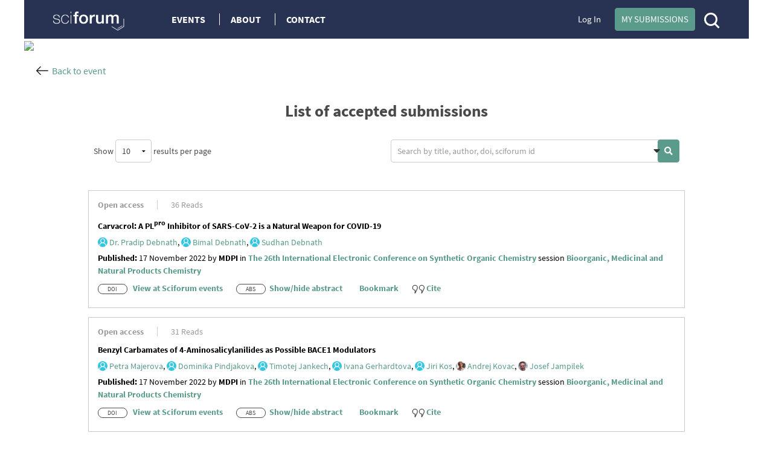

--- FILE ---
content_type: text/html; charset=UTF-8
request_url: https://sciforum.net/event/ecsoc-26/submissions/view/10
body_size: 21200
content:

<!DOCTYPE html>
<html lang="en">
    <head>
        <meta charset="UTF-8" />
        <meta http-equiv="X-UA-Compatible" content="IE=edge,chrome=1" />
        <meta content="width=device-width, initial-scale=1.0" name="viewport" />
        <meta content="sciforum" name="sso-service" />
        
        <title>Sciforum : Event management platform</title>
        <link rel="icon" type="image/png" href="/images/favicon.png?version=068a5dad314a179ae6537be5915a9567" />

        <!-- DNS pre-fetching static 3rd party domains used by Sciforum -->
        <link rel="dns-prefetch" href="//static.ads-twitter.com">
        <link rel="dns-prefetch" href="//t.co">
        <link rel="dns-prefetch" href="//www.facebook.com">
        <link rel="dns-prefetch" href="//www.google-analytics.com">
        <link rel="dns-prefetch" href="//www.googletagmanager.com">
        <link rel="dns-prefetch" href="//www.gstatic.com">
        <link rel="dns-prefetch" href="//www.recaptcha.net">

        
        
                    <link rel="stylesheet" href="/css/index.min.css?version=92f0ea35fd44d64615a1438c1fd23bd5" media="all" class="js-main-styles" />
            <link rel="stylesheet" href="/node_modules/@fortawesome/fontawesome-free/css/all.css?version=30bcab9c086559aad11d39876ecebcec" />
            <link rel="stylesheet" href="/vendor/tooltipster/dist/css/tooltipster.bundle.css?version=89b7a3572ce309dfed28bc61542ffdbd">
            <link rel="stylesheet" href="/vendor/tooltipster/dist/css/plugins/tooltipster/sideTip/themes/tooltipster-sideTip-shadow.min.css?version=963b1810e2903311c299866636e46062">
            <link rel="stylesheet" href="/vendor/jquery-filestyle-1.5.1/src/jquery-filestyle.min.css?version=f6e1bb8d54a498b7b090a896ed7ee89f">
            <link rel="stylesheet" href="/vendor/lightbox2/dist/css/lightbox.min.css?version=838852199f1fa47c065cb371dcc89ae9">
        
                    <script id="usercentrics-cmp" src="https://web.cmp.usercentrics.eu/ui/loader.js" data-ruleset-id="PbAnaGk92sB5Cc" async></script>

            <script>
                window.dataLayer = window.dataLayer || [];
                function gtag() { dataLayer.push(arguments); }
                gtag('consent', 'default', {
                    'ad_user_data': 'denied',
                    'ad_personalization': 'denied',
                    'ad_storage': 'denied',
                    'analytics_storage': 'denied',
                    'wait_for_update': 500,
                });
                dataLayer.push({'gtm.start': new Date().getTime(), 'event': 'gtm.js'});
            </script>
        
        <!-- Google Tag Manager -->
        <script type="text/plain" data-usercentrics="Google Tag Manager">(function(w,d,s,l,i){w[l]=w[l]||[];w[l].push({'gtm.start':
        new Date().getTime(),event:'gtm.js'});var f=d.getElementsByTagName(s)[0],
        j=d.createElement(s),dl=l!='dataLayer'?'&l='+l:'';j.async=true;j.src=
        'https://www.googletagmanager.com/gtm.js?id='+i+dl;f.parentNode.insertBefore(j,f);
        })(window,document,'script','dataLayer','GTM-5GNCJBV');</script>
        <!-- End Google Tag Manager -->

        <script type="text/javascript">
            var onloadCallback = function() {
                grecaptcha.render('google_captcha', {
                    'sitekey' : '6LfraaIUAAAAAA72JgR3t-bLqaXJecYrNSJnrhLC'
                });
            };
        </script>

        <!-- Facebook Pixel Code -->
        <script type="text/plain" data-usercentrics="Facebook Pixel">
            !function(f,b,e,v,n,t,s)
            {if(f.fbq)return;n=f.fbq=function(){n.callMethod?
            n.callMethod.apply(n,arguments):n.queue.push(arguments)};
            if(!f._fbq)f._fbq=n;n.push=n;n.loaded=!0;n.version='2.0';
            n.queue=[];t=b.createElement(e);t.async=!0;
            t.src=v;s=b.getElementsByTagName(e)[0];
            s.parentNode.insertBefore(t,s)}(window,document,'script',
            'https://connect.facebook.net/en_US/fbevents.js');
             fbq('init', '407372526996959');
            fbq('track', 'PageView');
        </script>
        <noscript>
            <img height="1" width="1" src="https://www.facebook.com/tr?id=407372526996959&ev=PageView&noscript=1"/>
        </noscript>
        <!-- End Facebook Pixel Code -->

        <!-- Twitter universal website tag code -->
        <script type="text/plain" data-usercentrics="Twitter Analytics">
            !function(e,t,n,s,u,a){e.twq||(s=e.twq=function(){s.exe?s.exe.apply(s,arguments):s.queue.push(arguments);
            },s.version='1.1',s.queue=[],u=t.createElement(n),u.async=!0,u.src='//static.ads-twitter.com/uwt.js',
            a=t.getElementsByTagName(n)[0],a.parentNode.insertBefore(u,a))}(window,document,'script');
            // Insert Twitter Pixel ID and Standard Event data below
            twq('init','o5g9s');
            twq('track','PageView');
        </script>
        <!-- End Twitter universal website tag code -->
    
                              <script>!function(e){var n="https://s.go-mpulse.net/boomerang/";if("True"=="True")e.BOOMR_config=e.BOOMR_config||{},e.BOOMR_config.PageParams=e.BOOMR_config.PageParams||{},e.BOOMR_config.PageParams.pci=!0,n="https://s2.go-mpulse.net/boomerang/";if(window.BOOMR_API_key="4L72H-QTQ7V-FHP5X-MJMVK-F9NML",function(){function e(){if(!o){var e=document.createElement("script");e.id="boomr-scr-as",e.src=window.BOOMR.url,e.async=!0,i.parentNode.appendChild(e),o=!0}}function t(e){o=!0;var n,t,a,r,d=document,O=window;if(window.BOOMR.snippetMethod=e?"if":"i",t=function(e,n){var t=d.createElement("script");t.id=n||"boomr-if-as",t.src=window.BOOMR.url,BOOMR_lstart=(new Date).getTime(),e=e||d.body,e.appendChild(t)},!window.addEventListener&&window.attachEvent&&navigator.userAgent.match(/MSIE [67]\./))return window.BOOMR.snippetMethod="s",void t(i.parentNode,"boomr-async");a=document.createElement("IFRAME"),a.src="about:blank",a.title="",a.role="presentation",a.loading="eager",r=(a.frameElement||a).style,r.width=0,r.height=0,r.border=0,r.display="none",i.parentNode.appendChild(a);try{O=a.contentWindow,d=O.document.open()}catch(_){n=document.domain,a.src="javascript:var d=document.open();d.domain='"+n+"';void(0);",O=a.contentWindow,d=O.document.open()}if(n)d._boomrl=function(){this.domain=n,t()},d.write("<bo"+"dy onload='document._boomrl();'>");else if(O._boomrl=function(){t()},O.addEventListener)O.addEventListener("load",O._boomrl,!1);else if(O.attachEvent)O.attachEvent("onload",O._boomrl);d.close()}function a(e){window.BOOMR_onload=e&&e.timeStamp||(new Date).getTime()}if(!window.BOOMR||!window.BOOMR.version&&!window.BOOMR.snippetExecuted){window.BOOMR=window.BOOMR||{},window.BOOMR.snippetStart=(new Date).getTime(),window.BOOMR.snippetExecuted=!0,window.BOOMR.snippetVersion=12,window.BOOMR.url=n+"4L72H-QTQ7V-FHP5X-MJMVK-F9NML";var i=document.currentScript||document.getElementsByTagName("script")[0],o=!1,r=document.createElement("link");if(r.relList&&"function"==typeof r.relList.supports&&r.relList.supports("preload")&&"as"in r)window.BOOMR.snippetMethod="p",r.href=window.BOOMR.url,r.rel="preload",r.as="script",r.addEventListener("load",e),r.addEventListener("error",function(){t(!0)}),setTimeout(function(){if(!o)t(!0)},3e3),BOOMR_lstart=(new Date).getTime(),i.parentNode.appendChild(r);else t(!1);if(window.addEventListener)window.addEventListener("load",a,!1);else if(window.attachEvent)window.attachEvent("onload",a)}}(),"".length>0)if(e&&"performance"in e&&e.performance&&"function"==typeof e.performance.setResourceTimingBufferSize)e.performance.setResourceTimingBufferSize();!function(){if(BOOMR=e.BOOMR||{},BOOMR.plugins=BOOMR.plugins||{},!BOOMR.plugins.AK){var n=""=="true"?1:0,t="",a="aobv5hyxfuxmk2ly24sq-f-b7b22edcf-clientnsv4-s.akamaihd.net",i="false"=="true"?2:1,o={"ak.v":"39","ak.cp":"1718095","ak.ai":parseInt("1111798",10),"ak.ol":"0","ak.cr":8,"ak.ipv":4,"ak.proto":"h2","ak.rid":"83cb34e4","ak.r":47370,"ak.a2":n,"ak.m":"dscb","ak.n":"essl","ak.bpcip":"3.131.94.0","ak.cport":44904,"ak.gh":"23.208.24.69","ak.quicv":"","ak.tlsv":"tls1.3","ak.0rtt":"","ak.0rtt.ed":"","ak.csrc":"-","ak.acc":"","ak.t":"1769527077","ak.ak":"hOBiQwZUYzCg5VSAfCLimQ==FO/pOWvXJZnWv1Iu+qwcfAyCoyTS/DOB+Q49p6Jl0pAktkwrLZDbogu6N+Tl0Cy3tTMXQKptUc5NeudULzW2HPsmGMxxIbwJnHwdeBgfgEVBdnZ5xeYxrZsVc32iSj/[base64]/67hW2hNAtmx90FbFmXcohMbP+sp5fUY5Scw9f5TQhgU+8uyB8uhaoywUKwQtPE4ljc=","ak.pv":"10","ak.dpoabenc":"","ak.tf":i};if(""!==t)o["ak.ruds"]=t;var r={i:!1,av:function(n){var t="http.initiator";if(n&&(!n[t]||"spa_hard"===n[t]))o["ak.feo"]=void 0!==e.aFeoApplied?1:0,BOOMR.addVar(o)},rv:function(){var e=["ak.bpcip","ak.cport","ak.cr","ak.csrc","ak.gh","ak.ipv","ak.m","ak.n","ak.ol","ak.proto","ak.quicv","ak.tlsv","ak.0rtt","ak.0rtt.ed","ak.r","ak.acc","ak.t","ak.tf"];BOOMR.removeVar(e)}};BOOMR.plugins.AK={akVars:o,akDNSPreFetchDomain:a,init:function(){if(!r.i){var e=BOOMR.subscribe;e("before_beacon",r.av,null,null),e("onbeacon",r.rv,null,null),r.i=!0}return this},is_complete:function(){return!0}}}}()}(window);</script></head>

    <body  data-userrole="anonymous">

        <!-- Google Tag Manager (noscript) -->
        <noscript><iframe src="https://www.googletagmanager.com/ns.html?id=GTM-5GNCJBV"
        height="0" width="0" style="display:none;visibility:hidden"></iframe></noscript>
        <!-- End Google Tag Manager (noscript) -->

        
    <div class="tooltip_templates">
        <div id="tooltip_login_first">
            <div style="font-size: 12px;">
                Please <a href="https://sciforum.net/login">login</a> first
            </div>
        </div>
    </div>

    <div id="main-wrapper">
        <noscript>
            <div id="no-javascript">
                You seem to have javascript disabled. Please note that many of the page functionalitities won't work as expected without javascript enabled.
            </div>
        </noscript>

        <div class="off-canvas-wrap" data-offcanvas>
            <div class="main-header inner-wrap">

                <nav class="tab-bar show-for-medium-down">
                    <div class="top-header row full-width">
                        <div class="medium-6 small-9 columns" style="line-height: 50px;">

                            <a title="Sciforum main page" class="left-off-canvas-toggle" href="#" style="margin-left: -20px; margin-top: -1px; position: absolute; font-size: 25px;">
                                <div class="show-for-medium-down"><i class="fa fa-bars"></i></div>
                            </a>

                            <a class="logo" href="https://sciforum.net/" style="padding-right: 0px;">
                                <img src="/images/logo_white.png?version=28e1a59d4e674701751ba58866c7b065" alt="Logo for Sciforum platform"/>
                            </a>
                        </div>

                        <div class="show-for-medium-up medium-6 columns text-right links2">
                                                            <a class="login" href="https://sciforum.net/login">Log In</a>
                            
                            <a class="button primary inline active header-submit" href="https://sciforum.net/dashboard/author/submissions">My Submissions</a>

                            <div style="display: inline-block;">
                                <a class="search" href="#">
                                    <span class="ico-mglass" data-path="/quick_search"></span>
                                </a>
                            </div>
                        </div>

                        <div class="show-for-small small-3 columns text-right links2">
                            <div style="display: inline-block;">
                                <a class="search" href="#">
                                    <span class="ico-mglass" data-path="/quick_search"></span>
                                </a>
                            </div>
                            <a title="Sciforum main page" class="show-for-small right-off-canvas-toggle" href="#" style="right: 25px; top: 7px; position: absolute;">
                                <div class="avatar">
                                    <img src="/images/icons/authorProfileIcon.svg?version=6e293cec7cd1217c3b46fb9841176c30" class="header-icons-image" alt="Profile avatar"/>

                                </div>
                            </a>
                        </div>
                    </div>
                </nav>

                <aside class="top-header left-off-canvas-menu show-for-medium-down">
                    <ul class="off-canvas-list">
                        
                                                                        
                        
                            <li>
                                <a href="https://sciforum.net/events" class="">Events</a>
                            </li>

                            <li>
                                <a href="#">About</a>
                                <ul>
                                    <li>
                                        <a href="https://sciforum.net/pages/about">ABOUT US</a>
                                    </li>
                                    <li>
                                        <a href="https://sciforum.net/pages/team">SCIFORUM TEAM</a>
                                    </li>
                                    <li>
                                        <a href="https://sciforum.net/pages/services">SERVICES</a>
                                    </li>
                                    <li>
                                        <a href="https://sciforum.net/pages/proceedings_journal">PROCEEDINGS JOURNALS</a>
                                    </li>
                                    <li>
                                        <a href="https://sciforum.net/pages/help">HELP</a>
                                    </li>
                                    <li>
                                        <a href="https://sciforum.net/pages/faq">FAQ</a>
                                    </li>
                                </ul>
                            </li>

                            <li class="divider"></li>

                            <li>
                                <a href="https://sciforum.net/pages/contact">CONTACT</a>
                            </li>

                            <li>
                                <a href="#" onclick="$('.off-canvas-wrap').foundation('offcanvas', 'toggle', 'move-right'); return false;">Close</a>
                            </li>

                                            </ul>
                </aside>

                <aside class="top-header right-off-canvas-menu show-for-small-down">
                    <ul class="off-canvas-list">

                                                
                        <li>
                            <a href="https://sciforum.net/dashboard/author/submissions">My Submissions</a>
                        </li>

                        <li class="divider"></li>

                                                    <li>
                                <a href="https://sciforum.net/login">Log In</a>
                            </li>
                        
                        <li class="divider"></li>

                        <li>
                            <a href="#" onclick="$('.off-canvas-wrap').foundation('offcanvas', 'toggle', 'move-left'); return false;">Close</a>
                        </li>

                    </ul>
                </aside>

                <section class="main-section">
                    <header class="main-header">
                        <div class="show-for-large-up">
                                                            
                                                                        
    <div class="top-header row">

        <div class="large-2 medium-3 small-12 text-left columns links">
            <a class="logo" href="https://sciforum.net/">
                <img src="/images/logo_white.png"/>
            </a>
        </div>

        <div class="large-5 medium-5 small-12 text-left columns links">
            <a href="https://sciforum.net/events" class="menu-item ">Events</a>

            <a data-options="align:bottom" data-dropdown="drop-about" class="menu-item tooltipster-tooltip-hover" data-tooltip-content="#tooltip_content_menu">About</a>

            <div class="tooltip_templates">
                <div id="tooltip_content_menu">
                <ul>
                    <li ><a href="https://sciforum.net/pages/about">ABOUT US</a></li>
                    <li class="divider"></li>
                    <li ><a href="https://sciforum.net/pages/team">SCIFORUM TEAM</a></li>
                    <li class="divider"></li>
                    <li ><a href="https://sciforum.net/pages/services">SERVICES</a></li>
                    <li class="divider"></li>
                    <li ><a href="https://sciforum.net/pages/proceedings_journal">PROCEEDINGS JOURNALS</a></li>
                    <li class="divider"></li>
                    <li ><a href="https://sciforum.net/pages/help">HELP</a></li>
                    <li class="divider"></li>
                    <li ><a href="https://sciforum.net/pages/faq">FAQ</a></li>
                </ul>
                </div>
            </div>

            <a href="https://sciforum.net/pages/contact" class="menu-item ">Contact</a>

        </div>

        <div class="large-4 medium-12 small-12 columns medium-text-right links2">
                            <a class="login" href="https://sciforum.net/login">Log In</a>
            
            <a class="button primary inline active header-submit" href="https://sciforum.net/dashboard/author/submissions">My Submissions</a>

            <div style="display: inline-block;">
                <a class="search" href="#">
                    <span class="ico-mglass" data-path="/quick_search"></span>
                </a>
            </div>

        </div>
    </div>

    

                                
                                                    </div> 

                                                        <div class="row bottom-header white-text">
                    </div>

                        
                                                    
                        
                        <div class="row" id="header-user-message">
                            


                                                                                        



                        </div>
                    </header>

                                        <div id="content" class="help-container">

                                                <div class="row background-color-div">
                            <div ></div>
                        </div>

                        <div class="background-content">
                            
    <div id="papers" class="row">

                    <div id="hero-image">
                <img src='/events_files/662/Banner ECSOC-26 hero.jpg?1769527078'>
            </div>
        
        <div id="back-to-event" class="large-12 medium-12 small-12 columns item-listing">
            <span><a href="https://sciforum.net/event/ecsoc-26"><div class="arrow-back"></div> &nbsp;Back to event</a></span>
        </div>

        <div class="columns large-12 content-middle">
            <h3 class="text-center"><strong>List of accepted submissions</strong></h3>
        </div>

        <div class="columns large-12 content-middle">
            &nbsp;
        </div>

        <form id="search-papers" method="get" action="https://sciforum.net/event/ecsoc-26/submissions/view">
                        <div class="medium-12 large-12 columns">
                <div class="row" data-equalizer>
                    <div class="small-1 columns left-menu-wrpaer">
                        &nbsp;
                    </div>
                    <div class="small-10 columns left-menu-wrpaer">
                        <div class="large-6 column end" id="showResults" data-equalizer-watch>
                            Show <select name="maxItemPerPage" id="maxItemPerPage" style="width: 60px">
                                    <option id="10" value="10">10</option>
                                    <option id="20" value="20">20</option>
                                    <option id="30" value="30">30</option>
                                    <option id="40" value="40">40</option>
                                    <option id="50" value="50">50</option>
                                </select> results per page
                        </div>
                        <div class="large-6 column end">
                            <div class="row">
                                <div class="search-area" style="display: contents; margin-top: 0px; padding-right: 0px">
                                    <input type="text" name="text" id="text" placeholder="Search by title, author, doi, sciforum id" class="filter-input" value="">
                                    <span class="postfix"><i class="fa fa-caret-down" aria-hidden="true"></i></span>
                                    <button class="button primary inline active" type="submit" name="search"><i class="fa fa-search" aria-hidden="true"></i></button>
                                </div>
                            </div>

                                                        <div id="extend-search-filter" class="row extend-search-filter extend-search-filter-hide">
                                <div class="small-70 small-offset-15 columns">
                                    <div id="find-papers-box" class="find-papers-box">
                                        <div class="find-papers">
                                            Find papers
                                        </div>
                                            <div class="row">
        <div class="small-3 columns">
            <label for="search_form[title]" class="left inline padding">in Title</label>
        </div>
        <div class="small-9 columns">
            <input name="search_form[title]" id="search_form[title]" type="text" value="" placeholder="" />
        </div>
    </div>

                                            <div class="row">
        <div class="small-3 columns">
            <label for="search_form[abstract]" class="left inline padding">in Abstract</label>
        </div>
        <div class="small-9 columns">
            <input name="search_form[abstract]" id="search_form[abstract]" type="text" value="" placeholder="" />
        </div>
    </div>

                                            <div class="row">
        <div class="small-3 columns">
            <label for="search_form[id_doi]" class="left inline padding">with DOI</label>
        </div>
        <div class="small-9 columns">
            <input name="search_form[id_doi]" id="search_form[id_doi]" type="text" value="" placeholder="" />
        </div>
    </div>

                                            <div class="row">
        <div class="small-3 columns">
            <label for="search_form[index_number]" class="left inline padding">with ID</label>
        </div>
        <div class="small-9 columns">
            <input name="search_form[index_number]" id="search_form[index_number]" type="text" value="" placeholder="" />
        </div>
    </div>

                                            <div class="row">
        <div class="small-3 columns">
            <label for="search_form[authors]" class="left inline padding">by Author</label>
        </div>
        <div class="small-9 columns">
            <input name="search_form[authors]" id="search_form[authors]" type="text" value="" placeholder="" />
        </div>
    </div>

                                            <div class="row">
        <div class="small-3 columns">
            <label for="search_form[publisher]" class="left inline padding">Published in</label>
        </div>
        <div class="small-9 columns">
            <input name="search_form[publisher]" id="search_form[publisher]" type="text" value="" placeholder="e.g., J. Pediatr. Metab." />
        </div>
    </div>


                                        <div class="row">
                                            <div class="small-3 columns">
                                                <button class="button primary inline active" type="submit" name="extend_search"><i class="fa fa-search" aria-hidden="true"></i></button>
                                            </div>
                                            <div class="small-9 columns text-position">
                                            </div>
                                        </div>
                                    </div>
                                </div>
                            </div>
                        </div>
                    </div>
                    <div class="small-1 columns"></div>
                </div>

                <div class="row">
                    <div class="small-85 small-offset-15 columns item-listing">
                                            </div>
                </div>

                <div class="row">
                    <div class="large-12 medium-12 small-12 columns item-listing">
                        <div class="row content-left">
                            <div class="small-1 columns left-menu-wrpaer">
                                &nbsp;
                            </div>

                            <div id="modalCite" class="reveal-modal medium" data-reveal aria-labelledby="modalCiteTitle" aria-hidden="true" role="dialog">
    <h3 id="modalCiteTitle">Cite as:</h3>
    <p class="modal-cite-content model-cite-content-append-">
                <span class="copy-container">
            <span class="copy-text model-cite-content-append" >
                          </span>
        </span>
    </p>
    <div class="right">
        <button class="close-cite-reveal button primary inline active">CANCEL</button>
        <button class="copy-and-close-reveal hide button primary inline active" data-copytext="copy-text">COPY CITATION DETAILS</button>
    </div>
</div>
                            <div class="small-10 columns ">
                                <div id="paperPresentations">
                                                                        <div class="papers-item-box row">
    <div class="top-line">
        <ul class="inline-list">
            <li>
                <span><strong>Open access</strong></span>
            </li>
            <li>
            <li style="border: 0px;">
                <span class="read-data">36  Reads</span>
            </li>
        </ul>
    </div>
    <div class="title increase_article_view" data-articleId="13679" data-doi="10.3390/ecsoc-26-13679">
        <strong>
            <a href="https://sciforum.net/paper/view/13679">Carvacrol: A PL<sup>pro</sup> Inhibitor of SARS-CoV-2 is a Natural Weapon for COVID-19</a>
        </strong>
    </div>
    <div class="authors">
                    <div class="sciprofiles-link" style="display: inline-block"><a class="sciprofiles-link__link" href="https://sciprofiles.com/profile/1293306" target="_blank" rel="noopener noreferrer"><img class="sciprofiles-link__image" src="/bundles/mdpisciprofileslink/img/unknown-user.png" style="width: auto; height: 16px; border-radius: 50%;"><span class="sciprofiles-link__name">Dr. Pradip Debnath</span></a></div>,
                    <div class="sciprofiles-link" style="display: inline-block"><a class="sciprofiles-link__link" href="https://sciprofiles.com/profile/author/WHVJMlRsbDQzeHU0MHNGTHo4b2ZxTzNVSUlSbjdWSjU5MzFQdDlnd09UZz0=" target="_blank" rel="noopener noreferrer"><img class="sciprofiles-link__image" src="/bundles/mdpisciprofileslink/img/unknown-user.png" style="width: auto; height: 16px; border-radius: 50%;"><span class="sciprofiles-link__name">Bimal Debnath</span></a></div>,
                    <div class="sciprofiles-link" style="display: inline-block"><a class="sciprofiles-link__link" href="https://sciprofiles.com/profile/author/dFZteGpmaExRQ29uRERhT2M2cWg0L0ZiRHUvRU0wRDIwRlBsWmpZbWE0Zz0=" target="_blank" rel="noopener noreferrer"><img class="sciprofiles-link__image" src="/bundles/mdpisciprofileslink/img/unknown-user.png" style="width: auto; height: 16px; border-radius: 50%;"><span class="sciprofiles-link__name">Sudhan Debnath</span></a></div>
            </div>
    <div class="published">
        <strong>Published:</strong>
17 November 2022

by <span><strong>MDPI</strong></span>
in <strong><a href="https://sciforum.net/event/ecsoc-26" target="_blank">The 26th International Electronic Conference on Synthetic Organic Chemistry</a></strong>
session <strong><a href="https://sciforum.net/event/ecsoc-26#sections" target="_blank">Bioorganic, Medicinal and Natural Products Chemistry</a></strong>

    </div>

    <div class="bottom-line">
        <ul class="inline-list">
                            <li>
                    <div class="rectangle">DOI</div>
                    
<a class="articleReadEvent  read_url " href="https://sciforum.net/paper/view/13679"
   target="_blank" data-type="read" data-identifier="13679" data-object="&quot;{\&quot;id\&quot;:\&quot;13679\&quot;,\&quot;identifier\&quot;:\&quot;13679\&quot;,\&quot;doi\&quot;:\&quot;10.3390\\\/ecsoc-26-13679\&quot;,\&quot;hash\&quot;:\&quot;16e87eda24393d4000464c3f7fd6693c\&quot;}&quot;" data-url="https://sciforum.net/elastic/hit">
    View at Sciforum events
    </a>

                </li>
            
            <li>
                <div class="rectangle">ABS</div><a class="show-hide-abstract">Show/hide abstract</a>
            </li>

            <li class="addToLib" id="article_scilit_library_13679">
                

<div id="article_paper_library">
            <a class="tooltipster-tooltip-up-hover" data-tooltip-content="" href="https://sciforum.net/login"
            >
            <i class="fa fa-bookmark-o space" aria-hidden="true"></i>Bookmark
        </a>
    </div>

            </li>

            <li>
                <a href="#" data-reveal-id="modalCite" class="modal-content-source"><img style="height: 15px; width: 21px;" src="/images/event-public/Cite.svg?version=24e3d13596981a5368d8eec78188b459"> Cite
                    <div style="display: none">Debnath, D.; Debnath, B.; Debnath, S. Carvacrol: A PLpro Inhibitor of SARS-CoV-2 is a Natural Weapon for COVID-19, in Proceedings of the 26th International Electronic Conference on Synthetic Organic Chemistry, 15&ndash;30 November 2022, MDPI: Basel, Switzerland, doi:10.3390/ecsoc-26-13679</div>
                </a>
            </li>
        </ul>
    </div>

    <div class="abstract abstract-hide">
        <p>The outbreak of SARS-CoV-2 creates the biggest crisis to <em>human health</em> and adversely affects the economic growth worldwide. Recently, several vaccines have been emerged by the manufacturers to combat COVID-19. Unfortunately, no therapeutic medication has yet been approved by FDA for the treatment of this disease. In this aspect, several research groups have paid attention to find out the potential SARS-CoV-2 protein inhibitors from the bio-molecules available in medicinal plants, spices, and vegetables. In this paper, we have performed the structure-based virtual screening (VS) of 120 compounds derived from <em>Nigella sativa</em> (NS) against M<sup>pro</sup>, PL<sup>pro </sup>and Spike<sup> </sup>proteins of SARS-CoV-2. Strong binding interactions of M<sup>pro </sup>occurred with hits NS-40, and NS-84 whereas hits NS-72D and NS-95D showed strong binding interaction with Spike protein. Interestingly, four promising hits namely NS-21, NS-40, carvacrol and menthol exhibited good binding interactions with both M<sup>pro</sup> and Spike proteins. It was observed that carvacrol, a monoterpenoid phenol exhibited several biological activities, has favourable binding affinity towards papain-like protease of SARS-CoV-2. This small molecule may be used as a natural weapon to combat the COVID-19.</p>
<p></p>
    </div>
</div>
    <div class="papers-item-box row">
    <div class="top-line">
        <ul class="inline-list">
            <li>
                <span><strong>Open access</strong></span>
            </li>
            <li>
            <li style="border: 0px;">
                <span class="read-data">31  Reads</span>
            </li>
        </ul>
    </div>
    <div class="title increase_article_view" data-articleId="13680" data-doi="10.3390/ecsoc-26-13680">
        <strong>
            <a href="https://sciforum.net/paper/view/13680">Benzyl Carbamates of 4-Aminosalicylanilides as Possible BACE1 Modulators</a>
        </strong>
    </div>
    <div class="authors">
                    <div class="sciprofiles-link" style="display: inline-block"><a class="sciprofiles-link__link" href="https://sciprofiles.com/profile/3513940" target="_blank" rel="noopener noreferrer"><img class="sciprofiles-link__image" src="/bundles/mdpisciprofileslink/img/unknown-user.png" style="width: auto; height: 16px; border-radius: 50%;"><span class="sciprofiles-link__name">Petra Majerova</span></a></div>,
                    <div class="sciprofiles-link" style="display: inline-block"><a class="sciprofiles-link__link" href="https://sciprofiles.com/profile/1538992" target="_blank" rel="noopener noreferrer"><img class="sciprofiles-link__image" src="/bundles/mdpisciprofileslink/img/unknown-user.png" style="width: auto; height: 16px; border-radius: 50%;"><span class="sciprofiles-link__name">Dominika Pindjakova</span></a></div>,
                    <div class="sciprofiles-link" style="display: inline-block"><a class="sciprofiles-link__link" href="https://sciprofiles.com/profile/1555231" target="_blank" rel="noopener noreferrer"><img class="sciprofiles-link__image" src="/bundles/mdpisciprofileslink/img/unknown-user.png" style="width: auto; height: 16px; border-radius: 50%;"><span class="sciprofiles-link__name">Timotej Jankech</span></a></div>,
                    <div class="sciprofiles-link" style="display: inline-block"><a class="sciprofiles-link__link" href="https://sciprofiles.com/profile/2475067" target="_blank" rel="noopener noreferrer"><img class="sciprofiles-link__image" src="/bundles/mdpisciprofileslink/img/unknown-user.png" style="width: auto; height: 16px; border-radius: 50%;"><span class="sciprofiles-link__name">Ivana Gerhardtova</span></a></div>,
                    <div class="sciprofiles-link" style="display: inline-block"><a class="sciprofiles-link__link" href="https://sciprofiles.com/profile/938597" target="_blank" rel="noopener noreferrer"><img class="sciprofiles-link__image" src="/bundles/mdpisciprofileslink/img/unknown-user.png" style="width: auto; height: 16px; border-radius: 50%;"><span class="sciprofiles-link__name">Jiri Kos</span></a></div>,
                    <div class="sciprofiles-link" style="display: inline-block"><a class="sciprofiles-link__link" href="https://sciprofiles.com/profile/594935" target="_blank" rel="noopener noreferrer"><img class="sciprofiles-link__image" src="/profiles/594935/thumb/Andrej_Kovac.png" style="width: auto; height: 16px; border-radius: 50%;"><span class="sciprofiles-link__name">Andrej Kovac</span></a></div>,
                    <div class="sciprofiles-link" style="display: inline-block"><a class="sciprofiles-link__link" href="https://sciprofiles.com/profile/5004" target="_blank" rel="noopener noreferrer"><img class="sciprofiles-link__image" src="/profiles/5004/thumb/Josef_Jampilek.png" style="width: auto; height: 16px; border-radius: 50%;"><span class="sciprofiles-link__name">Josef Jampilek</span></a></div>
            </div>
    <div class="published">
        <strong>Published:</strong>
17 November 2022

by <span><strong>MDPI</strong></span>
in <strong><a href="https://sciforum.net/event/ecsoc-26" target="_blank">The 26th International Electronic Conference on Synthetic Organic Chemistry</a></strong>
session <strong><a href="https://sciforum.net/event/ecsoc-26#sections" target="_blank">Bioorganic, Medicinal and Natural Products Chemistry</a></strong>

    </div>

    <div class="bottom-line">
        <ul class="inline-list">
                            <li>
                    <div class="rectangle">DOI</div>
                    
<a class="articleReadEvent  read_url " href="https://sciforum.net/paper/view/13680"
   target="_blank" data-type="read" data-identifier="13680" data-object="&quot;{\&quot;id\&quot;:\&quot;13680\&quot;,\&quot;identifier\&quot;:\&quot;13680\&quot;,\&quot;doi\&quot;:\&quot;10.3390\\\/ecsoc-26-13680\&quot;,\&quot;hash\&quot;:\&quot;9b7e7c7730909826cdad9bb09c78a1f3\&quot;}&quot;" data-url="https://sciforum.net/elastic/hit">
    View at Sciforum events
    </a>

                </li>
            
            <li>
                <div class="rectangle">ABS</div><a class="show-hide-abstract">Show/hide abstract</a>
            </li>

            <li class="addToLib" id="article_scilit_library_13680">
                

<div id="article_paper_library">
            <a class="tooltipster-tooltip-up-hover" data-tooltip-content="" href="https://sciforum.net/login"
            >
            <i class="fa fa-bookmark-o space" aria-hidden="true"></i>Bookmark
        </a>
    </div>

            </li>

            <li>
                <a href="#" data-reveal-id="modalCite" class="modal-content-source"><img style="height: 15px; width: 21px;" src="/images/event-public/Cite.svg?version=24e3d13596981a5368d8eec78188b459"> Cite
                    <div style="display: none">Majerova, P.; Pindjakova, D.; Jankech, T.; Gerhardtova, I.; Kos, J.; Kovac, A.; Jampilek, J. Benzyl Carbamates of 4-Aminosalicylanilides as Possible BACE1 Modulators, in Proceedings of the 26th International Electronic Conference on Synthetic Organic Chemistry, 15&ndash;30 November 2022, MDPI: Basel, Switzerland, doi:10.3390/ecsoc-26-13680</div>
                </a>
            </li>
        </ul>
    </div>

    <div class="abstract abstract-hide">
        <p>Recently, a series of fifty 4-{[(benzyloxy)carbonyl]amino}-2-hydroxybenzoic acid amides designed as potential acetyl- and butyrylcholinesterase (AChE/BChE) inhibitors have been described as potential drugs to alleviate the symptoms of Alzheimer's disease (AD). Some of these compounds have shown promise for inhibiting either AChE or BChE. Since these compounds are structurally similar to agents inhibiting beta-site amyloid precursor protein cleaving enzyme 1 (BACE1), the aim of the contribution was to verify how our compounds are able to affect this enzyme, which, when inhibited, blocks the formation of beta-amyloid, but whose inhibition is associated with significant negative effects in humans. At a concentration of 10 &micro;M, only benzyl {4-[(4-fluorophenyl)carbamoyl]-3-hydroxyphenyl}carbamate was found to show approximately 30% inhibition of BACE activity.</p>
    </div>
</div>
    <div class="papers-item-box row">
    <div class="top-line">
        <ul class="inline-list">
            <li>
                <span><strong>Open access</strong></span>
            </li>
            <li>
            <li style="border: 0px;">
                <span class="read-data">37  Reads</span>
            </li>
        </ul>
    </div>
    <div class="title increase_article_view" data-articleId="13681" >
        <strong>
            <a href="https://sciforum.net/paper/view/13681">The Novel Chitosan-Based Pd Catalytic Systems for the Heck Cross-Coupling Reaction</a>
        </strong>
    </div>
    <div class="authors">
                    <div class="sciprofiles-link" style="display: inline-block"><a class="sciprofiles-link__link" href="https://sciprofiles.com/profile/2478891" target="_blank" rel="noopener noreferrer"><img class="sciprofiles-link__image" src="/bundles/mdpisciprofileslink/img/unknown-user.png" style="width: auto; height: 16px; border-radius: 50%;"><span class="sciprofiles-link__name">Mohammad Dohendou</span></a></div>,
                    <div class="sciprofiles-link" style="display: inline-block"><a class="sciprofiles-link__link" href="https://sciprofiles.com/profile/2652437" target="_blank" rel="noopener noreferrer"><img class="sciprofiles-link__image" src="/bundles/mdpisciprofileslink/img/unknown-user.png" style="width: auto; height: 16px; border-radius: 50%;"><span class="sciprofiles-link__name">Mohammad Dekamin</span></a></div>,
                    <div class="sciprofiles-link" style="display: inline-block"><span class="sciprofiles-link__name">Danial Namaki</span></div>
            </div>
    <div class="published">
        <strong>Published:</strong>
17 November 2022

by <span><strong>MDPI</strong></span>
in <strong><a href="https://sciforum.net/event/ecsoc-26" target="_blank">The 26th International Electronic Conference on Synthetic Organic Chemistry</a></strong>
session <strong><a href="https://sciforum.net/event/ecsoc-26#sections" target="_blank">Bioorganic, Medicinal and Natural Products Chemistry</a></strong>

    </div>

    <div class="bottom-line">
        <ul class="inline-list">
                            <li>
                    <div class="rectangle">DOI</div>
                    
<a class="articleReadEvent  read_url " href="https://sciforum.net/paper/view/13681"
   target="_blank" data-type="read" data-identifier="13681" data-object="&quot;{\&quot;id\&quot;:\&quot;13681\&quot;,\&quot;identifier\&quot;:\&quot;13681\&quot;,\&quot;doi\&quot;:\&quot;10.3390\\\/ecsoc-26-13681\&quot;,\&quot;hash\&quot;:\&quot;81775a244704757141cd97381c433c61\&quot;}&quot;" data-url="https://sciforum.net/elastic/hit">
    View at Sciforum events
    </a>

                </li>
            
            <li>
                <div class="rectangle">ABS</div><a class="show-hide-abstract">Show/hide abstract</a>
            </li>

            <li class="addToLib" id="article_scilit_library_13681">
                

<div id="article_paper_library">
            <a class="tooltipster-tooltip-up-hover" data-tooltip-content="" href="https://sciforum.net/login"
            >
            <i class="fa fa-bookmark-o space" aria-hidden="true"></i>Bookmark
        </a>
    </div>

            </li>

            <li>
                <a href="#" data-reveal-id="modalCite" class="modal-content-source"><img style="height: 15px; width: 21px;" src="/images/event-public/Cite.svg?version=24e3d13596981a5368d8eec78188b459"> Cite
                    <div style="display: none">Dohendou, M.; Dekamin, M.G.; Namaki, D. The Novel Chitosan-Based Pd Catalytic Systems for the Heck Cross-Coupling Reaction, in Proceedings of the 26th International Electronic Conference on Synthetic Organic Chemistry, 15&ndash;30 November 2022, MDPI: Basel, Switzerland, doi:10.3390/ecsoc-26-13681</div>
                </a>
            </li>
        </ul>
    </div>

    <div class="abstract abstract-hide">
        <p></p>
<p>In this survey, novel Pd catalysts supported on Chitosan and EDTA were prepared for the first time and their structures were appropriately demonstrated by various analytical and identification techniques including FT-IR, EDX, XRD, SEM, TEM, TGA, DRS and BET. The Catalysts were successfully employed in the Heck Cross-Coupling Reactions (HCR) with good to excellent yields. Different aryl halides carrying Br, Iodine and Cl were used in the HCR with different acrylates to synthesis cinnamic acid and its valuable ester derivatives. The catalysts show a variety of advantages such as excellent thermal stability, easy recovery by simple filtration, more than five cycles of reusability with no significant decrease in their efficacy, biodegradability, biocompatibility and brilliant result in the HCR with low loaded Pd on the substrate.</p>
    </div>
</div>
    <div class="papers-item-box row">
    <div class="top-line">
        <ul class="inline-list">
            <li>
                <span><strong>Open access</strong></span>
            </li>
            <li>
            <li style="border: 0px;">
                <span class="read-data">15  Reads</span>
            </li>
        </ul>
    </div>
    <div class="title increase_article_view" data-articleId="13682" >
        <strong>
            <a href="https://sciforum.net/paper/view/13682">POLYPEPTIDES FROM THE COCOON OF BOMBYX MORI AND THEIR BIOLOGICAL ACTIVITY</a>
        </strong>
    </div>
    <div class="authors">
                    <div class="sciprofiles-link" style="display: inline-block"><a class="sciprofiles-link__link" href="https://sciprofiles.com/profile/2479132" target="_blank" rel="noopener noreferrer"><img class="sciprofiles-link__image" src="/bundles/mdpisciprofileslink/img/unknown-user.png" style="width: auto; height: 16px; border-radius: 50%;"><span class="sciprofiles-link__name">ORIF NAMOZOV</span></a></div>,
                    <div class="sciprofiles-link" style="display: inline-block"><a class="sciprofiles-link__link" href="https://sciprofiles.com/profile/2652462" target="_blank" rel="noopener noreferrer"><img class="sciprofiles-link__image" src="/bundles/mdpisciprofileslink/img/unknown-user.png" style="width: auto; height: 16px; border-radius: 50%;"><span class="sciprofiles-link__name">Makhmud Karimov</span></a></div>
            </div>
    <div class="published">
        <strong>Published:</strong>
17 November 2022

by <span><strong>MDPI</strong></span>
in <strong><a href="https://sciforum.net/event/ecsoc-26" target="_blank">The 26th International Electronic Conference on Synthetic Organic Chemistry</a></strong>
session <strong><a href="https://sciforum.net/event/ecsoc-26#sections" target="_blank">General Organic Synthesis</a></strong>

    </div>

    <div class="bottom-line">
        <ul class="inline-list">
                            <li>
                    <div class="rectangle">DOI</div>
                    
<a class="articleReadEvent  read_url " href="https://sciforum.net/paper/view/13682"
   target="_blank" data-type="read" data-identifier="13682" data-object="&quot;{\&quot;id\&quot;:\&quot;13682\&quot;,\&quot;identifier\&quot;:\&quot;13682\&quot;,\&quot;doi\&quot;:\&quot;10.3390\\\/ecsoc-26-13682\&quot;,\&quot;hash\&quot;:\&quot;ae0bfc84f5968ed06509ab44a06a8eae\&quot;}&quot;" data-url="https://sciforum.net/elastic/hit">
    View at Sciforum events
    </a>

                </li>
            
            <li>
                <div class="rectangle">ABS</div><a class="show-hide-abstract">Show/hide abstract</a>
            </li>

            <li class="addToLib" id="article_scilit_library_13682">
                

<div id="article_paper_library">
            <a class="tooltipster-tooltip-up-hover" data-tooltip-content="" href="https://sciforum.net/login"
            >
            <i class="fa fa-bookmark-o space" aria-hidden="true"></i>Bookmark
        </a>
    </div>

            </li>

            <li>
                <a href="#" data-reveal-id="modalCite" class="modal-content-source"><img style="height: 15px; width: 21px;" src="/images/event-public/Cite.svg?version=24e3d13596981a5368d8eec78188b459"> Cite
                    <div style="display: none">NAMOZOV, O.; Karimov, M.M. POLYPEPTIDES FROM THE COCOON OF BOMBYX MORI AND THEIR BIOLOGICAL ACTIVITY, in Proceedings of the 26th International Electronic Conference on Synthetic Organic Chemistry, 15&ndash;30 November 2022, MDPI: Basel, Switzerland, doi:10.3390/ecsoc-26-13682</div>
                </a>
            </li>
        </ul>
    </div>

    <div class="abstract abstract-hide">
        <p>Polypeptides have been obtained for use as carriers in polymer dosage forms containing macro- and microelements. It has been established that the optimal conditions for obtaining water-soluble polypeptides with an average molecular weight of 70,000-75,000 kDa with a maximum yield by hydrolysis of the silkworm cocoon (Bombyx mori) with caustic alkali solutions (NaOH, KOH) are: the concentration of the alkali solution is 0.250 N, the temperature of the system is 373 K, the reaction time is 80 minutes. Research has determined that the resulting polypeptides do not have a negative impact on the health of animals, do not cause local irritant effects on the skin and mucous membranes of the eyes, and do not have a cumulative property.</p>
    </div>
</div>
    <div class="papers-item-box row">
    <div class="top-line">
        <ul class="inline-list">
            <li>
                <span><strong>Open access</strong></span>
            </li>
            <li>
            <li style="border: 0px;">
                <span class="read-data">57  Reads</span>
            </li>
        </ul>
    </div>
    <div class="title increase_article_view" data-articleId="13683" >
        <strong>
            <a href="https://sciforum.net/paper/view/13683">Synthesis and antimicrobial studies of N-hydroxy-2-(9-oxoacridin-10(9H)-yl)acetamide derivatives.</a>
        </strong>
    </div>
    <div class="authors">
                    <div class="sciprofiles-link" style="display: inline-block"><a class="sciprofiles-link__link" href="https://sciprofiles.com/profile/2466519" target="_blank" rel="noopener noreferrer"><img class="sciprofiles-link__image" src="/bundles/mdpisciprofileslink/img/unknown-user.png" style="width: auto; height: 16px; border-radius: 50%;"><span class="sciprofiles-link__name">Vasily Melnichenko</span></a></div>,
                    <div class="sciprofiles-link" style="display: inline-block"><span class="sciprofiles-link__name">Tatyana Kudryavtseva</span></div>,
                    <div class="sciprofiles-link" style="display: inline-block"><span class="sciprofiles-link__name">Anastasya Vanina</span></div>,
                    <div class="sciprofiles-link" style="display: inline-block"><span class="sciprofiles-link__name">Alexey Lamanov</span></div>,
                    <div class="sciprofiles-link" style="display: inline-block"><a class="sciprofiles-link__link" href="https://sciprofiles.com/profile/2627200" target="_blank" rel="noopener noreferrer"><img class="sciprofiles-link__image" src="/bundles/mdpisciprofileslink/img/unknown-user.png" style="width: auto; height: 16px; border-radius: 50%;"><span class="sciprofiles-link__name">Lyudmila Klimova</span></a></div>
            </div>
    <div class="published">
        <strong>Published:</strong>
17 November 2022

by <span><strong>MDPI</strong></span>
in <strong><a href="https://sciforum.net/event/ecsoc-26" target="_blank">The 26th International Electronic Conference on Synthetic Organic Chemistry</a></strong>
session <strong><a href="https://sciforum.net/event/ecsoc-26#sections" target="_blank">General Organic Synthesis</a></strong>

    </div>

    <div class="bottom-line">
        <ul class="inline-list">
                            <li>
                    <div class="rectangle">DOI</div>
                    
<a class="articleReadEvent  read_url " href="https://sciforum.net/paper/view/13683"
   target="_blank" data-type="read" data-identifier="13683" data-object="&quot;{\&quot;id\&quot;:\&quot;13683\&quot;,\&quot;identifier\&quot;:\&quot;13683\&quot;,\&quot;doi\&quot;:\&quot;10.3390\\\/ecsoc-26-13683\&quot;,\&quot;hash\&quot;:\&quot;6887b25eca53e1a42b44af97991504ec\&quot;}&quot;" data-url="https://sciforum.net/elastic/hit">
    View at Sciforum events
    </a>

                </li>
            
            <li>
                <div class="rectangle">ABS</div><a class="show-hide-abstract">Show/hide abstract</a>
            </li>

            <li class="addToLib" id="article_scilit_library_13683">
                

<div id="article_paper_library">
            <a class="tooltipster-tooltip-up-hover" data-tooltip-content="" href="https://sciforum.net/login"
            >
            <i class="fa fa-bookmark-o space" aria-hidden="true"></i>Bookmark
        </a>
    </div>

            </li>

            <li>
                <a href="#" data-reveal-id="modalCite" class="modal-content-source"><img style="height: 15px; width: 21px;" src="/images/event-public/Cite.svg?version=24e3d13596981a5368d8eec78188b459"> Cite
                    <div style="display: none">Melnichenko, V.E.; Kudryavtseva, T.N.; Vanina, A.S.; Lamanov, A.Y.; Klimova, L.G. Synthesis and antimicrobial studies of N-hydroxy-2-(9-oxoacridin-10(9H)-yl)acetamide derivatives., in Proceedings of the 26th International Electronic Conference on Synthetic Organic Chemistry, 15&ndash;30 November 2022, MDPI: Basel, Switzerland, doi:10.3390/ecsoc-26-13683</div>
                </a>
            </li>
        </ul>
    </div>

    <div class="abstract abstract-hide">
        <p>In this paper we reported the synthesis of new hydroxamic acids, containing heteroaromatic fragment of acridine-9(10H)-one. These compounds were prepared by interaction of corresponding carboxylic acid with hydroxylamine hydrochloride in the presence of CDI in DMF solution. The structure of obtained compounds was confirmed by IR, Mass-spectrometry, 1 H and 13 C NMR analyzed methods. Obtained compounds were screened for their in vitro antimicrobial activity against five bacterial and one fungal pathogens. Some synthesized compounds showed high efficiency against gram-positive strain Bacillus subtilis and gram-negative strain Proteus vulgaris.</p>
    </div>
</div>
    <div class="papers-item-box row">
    <div class="top-line">
        <ul class="inline-list">
            <li>
                <span><strong>Open access</strong></span>
            </li>
            <li>
            <li style="border: 0px;">
                <span class="read-data">91  Reads</span>
            </li>
        </ul>
    </div>
    <div class="title increase_article_view" data-articleId="13684" data-doi="10.3390/ecsoc-26-13684">
        <strong>
            <a href="https://sciforum.net/paper/view/13684">Synthesis and evaluation of biological activities of Schiff base derivatives of 4-aminoantipyrine and cinnamaldehydes</a>
        </strong>
    </div>
    <div class="authors">
                    <div class="sciprofiles-link" style="display: inline-block"><a class="sciprofiles-link__link" href="https://sciprofiles.com/profile/1797338" target="_blank" rel="noopener noreferrer"><img class="sciprofiles-link__image" src="/bundles/mdpisciprofileslink/img/unknown-user.png" style="width: auto; height: 16px; border-radius: 50%;"><span class="sciprofiles-link__name">Esteban Aguilar-Llanos</span></a></div>,
                    <div class="sciprofiles-link" style="display: inline-block"><a class="sciprofiles-link__link" href="https://sciprofiles.com/profile/2296838" target="_blank" rel="noopener noreferrer"><img class="sciprofiles-link__image" src="/profiles/2296838/thumb/Saskya_Carrera.jpg" style="width: auto; height: 16px; border-radius: 50%;"><span class="sciprofiles-link__name">Saskya Carrera-Pacheco</span></a></div>,
                    <div class="sciprofiles-link" style="display: inline-block"><a class="sciprofiles-link__link" href="https://sciprofiles.com/profile/1528202" target="_blank" rel="noopener noreferrer"><img class="sciprofiles-link__image" src="/bundles/mdpisciprofileslink/img/unknown-user.png" style="width: auto; height: 16px; border-radius: 50%;"><span class="sciprofiles-link__name">Rebeca González-Pastor</span></a></div>,
                    <div class="sciprofiles-link" style="display: inline-block"><a class="sciprofiles-link__link" href="https://sciprofiles.com/profile/2688138" target="_blank" rel="noopener noreferrer"><img class="sciprofiles-link__image" src="/profiles/2688138/thumb/Johana_Janina_Zuñiga_Miranda.jpg" style="width: auto; height: 16px; border-radius: 50%;"><span class="sciprofiles-link__name">Johana Zuñiga-Miranda</span></a></div>,
                    <div class="sciprofiles-link" style="display: inline-block"><a class="sciprofiles-link__link" href="https://sciprofiles.com/profile/2713456" target="_blank" rel="noopener noreferrer"><img class="sciprofiles-link__image" src="/bundles/mdpisciprofileslink/img/unknown-user.png" style="width: auto; height: 16px; border-radius: 50%;"><span class="sciprofiles-link__name">Cristina Rodríguez-Pólit</span></a></div>,
                    <div class="sciprofiles-link" style="display: inline-block"><a class="sciprofiles-link__link" href="https://sciprofiles.com/profile/1208507" target="_blank" rel="noopener noreferrer"><img class="sciprofiles-link__image" src="/profiles/1208507/thumb/Juan_Carlos_Romero-Benavides.png" style="width: auto; height: 16px; border-radius: 50%;"><span class="sciprofiles-link__name">Juan Romero-Benavides</span></a></div>,
                    <div class="sciprofiles-link" style="display: inline-block"><a class="sciprofiles-link__link" href="https://sciprofiles.com/profile/677871" target="_blank" rel="noopener noreferrer"><img class="sciprofiles-link__image" src="/bundles/mdpisciprofileslink/img/unknown-user.png" style="width: auto; height: 16px; border-radius: 50%;"><span class="sciprofiles-link__name">Jorge Heredia-Moya</span></a></div>
            </div>
    <div class="published">
        <strong>Published:</strong>
17 November 2022

by <span><strong>MDPI</strong></span>
in <strong><a href="https://sciforum.net/event/ecsoc-26" target="_blank">The 26th International Electronic Conference on Synthetic Organic Chemistry</a></strong>
session <strong><a href="https://sciforum.net/event/ecsoc-26#sections" target="_blank">Bioorganic, Medicinal and Natural Products Chemistry</a></strong>

    </div>

    <div class="bottom-line">
        <ul class="inline-list">
                            <li>
                    <div class="rectangle">DOI</div>
                    
<a class="articleReadEvent  read_url " href="https://sciforum.net/paper/view/13684"
   target="_blank" data-type="read" data-identifier="13684" data-object="&quot;{\&quot;id\&quot;:\&quot;13684\&quot;,\&quot;identifier\&quot;:\&quot;13684\&quot;,\&quot;doi\&quot;:\&quot;10.3390\\\/ecsoc-26-13684\&quot;,\&quot;hash\&quot;:\&quot;23248123c5291223b662bb0d0401a37f\&quot;}&quot;" data-url="https://sciforum.net/elastic/hit">
    View at Sciforum events
    </a>

                </li>
            
            <li>
                <div class="rectangle">ABS</div><a class="show-hide-abstract">Show/hide abstract</a>
            </li>

            <li class="addToLib" id="article_scilit_library_13684">
                

<div id="article_paper_library">
            <a class="tooltipster-tooltip-up-hover" data-tooltip-content="" href="https://sciforum.net/login"
            >
            <i class="fa fa-bookmark-o space" aria-hidden="true"></i>Bookmark
        </a>
    </div>

            </li>

            <li>
                <a href="#" data-reveal-id="modalCite" class="modal-content-source"><img style="height: 15px; width: 21px;" src="/images/event-public/Cite.svg?version=24e3d13596981a5368d8eec78188b459"> Cite
                    <div style="display: none">Aguilar-Llanos, E.; Carrera-Pacheco, S.E.; González-Pastor, R.; Zuñiga-Miranda, J.J.; Rodríguez-Pólit, C.; Romero-Benavides, J.C.; Heredia-Moya, J. Synthesis and evaluation of biological activities of Schiff base derivatives of 4-aminoantipyrine and cinnamaldehydes, in Proceedings of the 26th International Electronic Conference on Synthetic Organic Chemistry, 15&ndash;30 November 2022, MDPI: Basel, Switzerland, doi:10.3390/ecsoc-26-13684</div>
                </a>
            </li>
        </ul>
    </div>

    <div class="abstract abstract-hide">
        <p>Schiff bases have been important compounds ever since their discovery and are both found in nature and synthesized in the laboratory. They participate in a variety of synthetic processes and possess desirable biological activity, including antibacterial, anti-inflammatory, antioxidant, and anticancer activity, among others. In this study, eight Schiff bases derived from the reaction of 4-aminoantipyrine with various cinnamaldehydes have been synthesized and characterized. All derivatives were tested <em>in vitro</em> on several human carcinoma cell lines to determine their antitumor activity and against different bacteria strains of clinical and food industry importance to evaluate their antibacterial activity. Various of the Schiff bases evaluated inhibited tumor cell growth in a dose-dependent manner. The compound that exhibited the most activity against all cell lines had IC<sub>50</sub> values of less than 18 &mu;M, and the compound with the best therapeutic index presented IC<sub>50</sub> values between 24 &ndash; 48 &mu;M. On the other hand, during the evaluation of the antibacterial activity, only two Schiff base derivatives showed interesting antibacterial effects, with MIC values ranging from 250 &ndash; 15.6 &mu;M. These two Schiff bases derivatives mainly exhibited a bacteriostatic effect against most of the studied bacterial strains. It is interesting to note that the same Schiff base presents the best activity in both biological evaluations.</p>
    </div>
</div>
    <div class="papers-item-box row">
    <div class="top-line">
        <ul class="inline-list">
            <li>
                <span><strong>Open access</strong></span>
            </li>
            <li>
            <li style="border: 0px;">
                <span class="read-data">31  Reads</span>
            </li>
        </ul>
    </div>
    <div class="title increase_article_view" data-articleId="13685" data-doi="10.3390/ecsoc-26-13685">
        <strong>
            <a href="https://sciforum.net/paper/view/13685"><span>Potential fluorescent ligands for Zn-containing bacterial enzymes: in silico evaluation, synthesis and optical properties</span></a>
        </strong>
    </div>
    <div class="authors">
                    <div class="sciprofiles-link" style="display: inline-block"><a class="sciprofiles-link__link" href="https://sciprofiles.com/profile/author/ajQ4QisrMk14NWxkbVYwS3g5cVhMVEZmZUNYNjhsT21rK2c4b3IxcG0yYz0=" target="_blank" rel="noopener noreferrer"><img class="sciprofiles-link__image" src="/bundles/mdpisciprofileslink/img/unknown-user.png" style="width: auto; height: 16px; border-radius: 50%;"><span class="sciprofiles-link__name">Victoria Zavalinich</span></a></div>,
                    <div class="sciprofiles-link" style="display: inline-block"><a class="sciprofiles-link__link" href="https://sciprofiles.com/profile/2488714" target="_blank" rel="noopener noreferrer"><img class="sciprofiles-link__image" src="/bundles/mdpisciprofileslink/img/unknown-user.png" style="width: auto; height: 16px; border-radius: 50%;"><span class="sciprofiles-link__name">Liliya Glinskaya</span></a></div>,
                    <div class="sciprofiles-link" style="display: inline-block"><a class="sciprofiles-link__link" href="https://sciprofiles.com/profile/2487670" target="_blank" rel="noopener noreferrer"><img class="sciprofiles-link__image" src="/bundles/mdpisciprofileslink/img/unknown-user.png" style="width: auto; height: 16px; border-radius: 50%;"><span class="sciprofiles-link__name">Polina Yakovets</span></a></div>,
                    <div class="sciprofiles-link" style="display: inline-block"><a class="sciprofiles-link__link" href="https://sciprofiles.com/profile/2579006" target="_blank" rel="noopener noreferrer"><img class="sciprofiles-link__image" src="/bundles/mdpisciprofileslink/img/unknown-user.png" style="width: auto; height: 16px; border-radius: 50%;"><span class="sciprofiles-link__name">Yaroslav Faletrov</span></a></div>,
                    <div class="sciprofiles-link" style="display: inline-block"><a class="sciprofiles-link__link" href="https://sciprofiles.com/profile/4893723" target="_blank" rel="noopener noreferrer"><img class="sciprofiles-link__image" src="/bundles/mdpisciprofileslink/img/unknown-user.png" style="width: auto; height: 16px; border-radius: 50%;"><span class="sciprofiles-link__name">Vladimir Shkumatov</span></a></div>
            </div>
    <div class="published">
        <strong>Published:</strong>
17 November 2022

by <span><strong>MDPI</strong></span>
in <strong><a href="https://sciforum.net/event/ecsoc-26" target="_blank">The 26th International Electronic Conference on Synthetic Organic Chemistry</a></strong>
session <strong><a href="https://sciforum.net/event/ecsoc-26#sections" target="_blank">Computational Chemistry</a></strong>

    </div>

    <div class="bottom-line">
        <ul class="inline-list">
                            <li>
                    <div class="rectangle">DOI</div>
                    
<a class="articleReadEvent  read_url " href="https://sciforum.net/paper/view/13685"
   target="_blank" data-type="read" data-identifier="13685" data-object="&quot;{\&quot;id\&quot;:\&quot;13685\&quot;,\&quot;identifier\&quot;:\&quot;13685\&quot;,\&quot;doi\&quot;:\&quot;10.3390\\\/ecsoc-26-13685\&quot;,\&quot;hash\&quot;:\&quot;b18d72e4f8fdd15808b07ea67ac6f9d1\&quot;}&quot;" data-url="https://sciforum.net/elastic/hit">
    View at Sciforum events
    </a>

                </li>
            
            <li>
                <div class="rectangle">ABS</div><a class="show-hide-abstract">Show/hide abstract</a>
            </li>

            <li class="addToLib" id="article_scilit_library_13685">
                

<div id="article_paper_library">
            <a class="tooltipster-tooltip-up-hover" data-tooltip-content="" href="https://sciforum.net/login"
            >
            <i class="fa fa-bookmark-o space" aria-hidden="true"></i>Bookmark
        </a>
    </div>

            </li>

            <li>
                <a href="#" data-reveal-id="modalCite" class="modal-content-source"><img style="height: 15px; width: 21px;" src="/images/event-public/Cite.svg?version=24e3d13596981a5368d8eec78188b459"> Cite
                    <div style="display: none">Zavalinich, V.; Glinskaya, L.; Yakovets, P.; Faletrov, Y.; Shkumatov, V. <span>Potential fluorescent ligands for Zn-containing bacterial enzymes: in silico evaluation, synthesis and optical properties</span>, in Proceedings of the 26th International Electronic Conference on Synthetic Organic Chemistry, 15&ndash;30 November 2022, MDPI: Basel, Switzerland, doi:10.3390/ecsoc-26-13685</div>
                </a>
            </li>
        </ul>
    </div>

    <div class="abstract abstract-hide">
        <p><span>Zinc-containing enzymes play essential roles in bacteria. From the other hand, fluorescent properties of a compound provide a way for it selective and sensitive detection. Here we report about fluorescent derivative with zinc-binding groups, namely, 7-nitrobenzofurazan-4-yl (NBD) 2-picolylamine (NPic2, AKOS008922865), ciprofloxacin 2-picolyl carboxamide (CPFPic2, a homologue of AKOS005560555) and N-NBD-ortho-phenylenediamine (NDBOPD, SCHEMBL19269457). Using the docking-based virtual screening approach and Autodock Vina, MGL Tools and helper program FYTdock we have found that NDBOPD can be bound close to Zn2+ of bacterial metallolactamases (PDB id 2P50) showing docking score from -8.9 to -9.0. Analogously, NPic2 was shown to be able to be bound close to Zn2+ of N-acetyl-D-Glucosamine-6-Phosp</span><span>hate deacetylase of Escherichia coli (2P50), Mycobacterium tuberculosis fructose 1,6-bisphosphate aldolase (3ELF), Staphylococcus aureus 3-dehydroquinate synthase (1XAH) and 10 more enzymes with docking score from -7.0 to -8.9, whereas CPFPic2 demonstrated such binding for Bacillus subtilis M32 carboxypeptidase (3HQ2), E. coli Oligoribonuclease (2IGI) and 10 more. Also, the energies of the ground S0 and excited S1 states, the energy levels of the HOMO and LUMO and chemical reactivity descriptors were calculated for NBD-derivatives using the density functional theory at B3LYP/6-31+ g(d,p) level. The compounds were synthesized using SnAr NBD-ylation with NBD-Cl and conjugation using N-hydroxysuccinimide/carbodiim</span><span>ide. Solvatochromic effects together with albumin binding tryptophan fluorescence quenching data were received. Our results support further in vitro antibacterial test opening a way to new &ldquo;weapon&rdquo; against pathogenic bacteria.</span><br /><span>The work was supported by grants GPSR № 20210560, BRFFI X21-131 as well as Wargaming Stipend grant for V.Z.</span></p>
    </div>
</div>
    <div class="papers-item-box row">
    <div class="top-line">
        <ul class="inline-list">
            <li>
                <span><strong>Open access</strong></span>
            </li>
            <li>
            <li style="border: 0px;">
                <span class="read-data">31  Reads</span>
            </li>
        </ul>
    </div>
    <div class="title increase_article_view" data-articleId="13686" data-doi="10.3390/ecsoc-26-13686">
        <strong>
            <a href="https://sciforum.net/paper/view/13686">Ionogels: Polimeric and sol-gel silica nanoscaffolds of Ionic liquids as smart materials</a>
        </strong>
    </div>
    <div class="authors">
                    <div class="sciprofiles-link" style="display: inline-block"><a class="sciprofiles-link__link" href="https://sciprofiles.com/profile/author/M2dGaDVoNUxWbG9NNjJYYWNzcVJ4MlVJUjRxOWNiY2FMZElMSENIdGMybz0=" target="_blank" rel="noopener noreferrer"><img class="sciprofiles-link__image" src="/bundles/mdpisciprofileslink/img/unknown-user.png" style="width: auto; height: 16px; border-radius: 50%;"><span class="sciprofiles-link__name">Antía Santiago</span></a></div>,
                    <div class="sciprofiles-link" style="display: inline-block"><a class="sciprofiles-link__link" href="https://sciprofiles.com/profile/1309728" target="_blank" rel="noopener noreferrer"><img class="sciprofiles-link__image" src="/bundles/mdpisciprofileslink/img/unknown-user.png" style="width: auto; height: 16px; border-radius: 50%;"><span class="sciprofiles-link__name">P. Vallet</span></a></div>,
                    <div class="sciprofiles-link" style="display: inline-block"><a class="sciprofiles-link__link" href="https://sciprofiles.com/profile/664316" target="_blank" rel="noopener noreferrer"><img class="sciprofiles-link__image" src="/bundles/mdpisciprofileslink/img/unknown-user.png" style="width: auto; height: 16px; border-radius: 50%;"><span class="sciprofiles-link__name">J. J. Parajó</span></a></div>,
                    <div class="sciprofiles-link" style="display: inline-block"><a class="sciprofiles-link__link" href="https://sciprofiles.com/profile/330728" target="_blank" rel="noopener noreferrer"><img class="sciprofiles-link__image" src="/bundles/mdpisciprofileslink/img/unknown-user.png" style="width: auto; height: 16px; border-radius: 50%;"><span class="sciprofiles-link__name">M. Villanueva</span></a></div>,
                    <div class="sciprofiles-link" style="display: inline-block"><a class="sciprofiles-link__link" href="https://sciprofiles.com/profile/179090" target="_blank" rel="noopener noreferrer"><img class="sciprofiles-link__image" src="/bundles/mdpisciprofileslink/img/unknown-user.png" style="width: auto; height: 16px; border-radius: 50%;"><span class="sciprofiles-link__name">O. Cabeza</span></a></div>,
                    <div class="sciprofiles-link" style="display: inline-block"><a class="sciprofiles-link__link" href="https://sciprofiles.com/profile/author/cERaYjJycUgwZ2dBak1ZeWFlck9kYkV4cjVmREhUZ2pkaXoybmJ3dFhxMD0=" target="_blank" rel="noopener noreferrer"><img class="sciprofiles-link__image" src="/bundles/mdpisciprofileslink/img/unknown-user.png" style="width: auto; height: 16px; border-radius: 50%;"><span class="sciprofiles-link__name">L.M. Varela</span></a></div>,
                    <div class="sciprofiles-link" style="display: inline-block"><a class="sciprofiles-link__link" href="https://sciprofiles.com/profile/178404" target="_blank" rel="noopener noreferrer"><img class="sciprofiles-link__image" src="/bundles/mdpisciprofileslink/img/unknown-user.png" style="width: auto; height: 16px; border-radius: 50%;"><span class="sciprofiles-link__name">J. Salgado</span></a></div>
            </div>
    <div class="published">
        <strong>Published:</strong>
17 November 2022

by <span><strong>MDPI</strong></span>
in <strong><a href="https://sciforum.net/event/ecsoc-26" target="_blank">The 26th International Electronic Conference on Synthetic Organic Chemistry</a></strong>
session <strong><a href="https://sciforum.net/event/ecsoc-26#sections" target="_blank">Polymer and Supramolecular Chemistry</a></strong>

    </div>

    <div class="bottom-line">
        <ul class="inline-list">
                            <li>
                    <div class="rectangle">DOI</div>
                    
<a class="articleReadEvent  read_url " href="https://sciforum.net/paper/view/13686"
   target="_blank" data-type="read" data-identifier="13686" data-object="&quot;{\&quot;id\&quot;:\&quot;13686\&quot;,\&quot;identifier\&quot;:\&quot;13686\&quot;,\&quot;doi\&quot;:\&quot;10.3390\\\/ecsoc-26-13686\&quot;,\&quot;hash\&quot;:\&quot;366a3818e02e0f3e10157a11bfdd843e\&quot;}&quot;" data-url="https://sciforum.net/elastic/hit">
    View at Sciforum events
    </a>

                </li>
            
            <li>
                <div class="rectangle">ABS</div><a class="show-hide-abstract">Show/hide abstract</a>
            </li>

            <li class="addToLib" id="article_scilit_library_13686">
                

<div id="article_paper_library">
            <a class="tooltipster-tooltip-up-hover" data-tooltip-content="" href="https://sciforum.net/login"
            >
            <i class="fa fa-bookmark-o space" aria-hidden="true"></i>Bookmark
        </a>
    </div>

            </li>

            <li>
                <a href="#" data-reveal-id="modalCite" class="modal-content-source"><img style="height: 15px; width: 21px;" src="/images/event-public/Cite.svg?version=24e3d13596981a5368d8eec78188b459"> Cite
                    <div style="display: none">Santiago, A.; Vallet, P.; Parajó, J.; Villanueva, M.; Cabeza, O.; Varela, L.; Salgado, J. Ionogels: Polimeric and sol-gel silica nanoscaffolds of Ionic liquids as smart materials, in Proceedings of the 26th International Electronic Conference on Synthetic Organic Chemistry, 15&ndash;30 November 2022, MDPI: Basel, Switzerland, doi:10.3390/ecsoc-26-13686</div>
                </a>
            </li>
        </ul>
    </div>

    <div class="abstract abstract-hide">
        <p>As a result of the development of 4<sup>th</sup> and 5<sup>th</sup> generation recyclable batteries, new materials are one of the critical topics in current studies, especially for electrolyte and electrode designs. In the latest years, research related to new electrochemical materials has experienced a great upgrade. One of the most promising materials are ionic liquids (ILs), which are organic salts formed by a cation and an anion whose melting point is below 100&ordm;C.  The tuneability of the properties of ILs from the infinity combinable anions and cations and the possibility of introducing functional groups in their alkyl chains, make these fluids appropriate for many industrial applications as for example, electrolytes in mixtures of ILs and inorganic salts, mainly lithium salts.</p>
<p>ILs confinement in a matrix scaffold improves safety manipulation while reducing the possibility of spillage. This immobilization of ionic liquids (or mixtures with inorganic salts) is known as gelation, and the resulting material is denominated ionogel or ionic gels.</p>
<p>The purpose of this work is to compare the physicochemical character of two different gelation methods. One of them polymeric using Poly (vinylidene fluoride) (PVDF) as supporting matrix, and the other one sol-gel by using a silica matrix. The selected IL is N-butyl-N-methyl-pyrrolidinium bis(trifluoromethanesulfonyl)imide [BMPyrr][TFSI] and its binary mixture with [Li][TFSI] salt at different concentrations.</p>
    </div>
</div>
    <div class="papers-item-box row">
    <div class="top-line">
        <ul class="inline-list">
            <li>
                <span><strong>Open access</strong></span>
            </li>
            <li>
            <li style="border: 0px;">
                <span class="read-data">41  Reads</span>
            </li>
        </ul>
    </div>
    <div class="title increase_article_view" data-articleId="13687" data-doi="10.3390/ecsoc-26-13687">
        <strong>
            <a href="https://sciforum.net/paper/view/13687">Nickel-catalyzed, one pot synthesis of pyrazoles</a>
        </strong>
    </div>
    <div class="authors">
                    <div class="sciprofiles-link" style="display: inline-block"><a class="sciprofiles-link__link" href="https://sciprofiles.com/profile/1310777" target="_blank" rel="noopener noreferrer"><img class="sciprofiles-link__image" src="/profiles/1310777/thumb/Nassima_MEDJAHED.jpg" style="width: auto; height: 16px; border-radius: 50%;"><span class="sciprofiles-link__name">Nassima Medjahed</span></a></div>,
                    <div class="sciprofiles-link" style="display: inline-block"><a class="sciprofiles-link__link" href="https://sciprofiles.com/profile/2194636" target="_blank" rel="noopener noreferrer"><img class="sciprofiles-link__image" src="/bundles/mdpisciprofileslink/img/unknown-user.png" style="width: auto; height: 16px; border-radius: 50%;"><span class="sciprofiles-link__name">Zahira KIBOU</span></a></div>,
                    <div class="sciprofiles-link" style="display: inline-block"><a class="sciprofiles-link__link" href="https://sciprofiles.com/profile/3458329" target="_blank" rel="noopener noreferrer"><img class="sciprofiles-link__image" src="/bundles/mdpisciprofileslink/img/unknown-user.png" style="width: auto; height: 16px; border-radius: 50%;"><span class="sciprofiles-link__name">Amina BERRICHI</span></a></div>,
                    <div class="sciprofiles-link" style="display: inline-block"><a class="sciprofiles-link__link" href="https://sciprofiles.com/profile/1570566" target="_blank" rel="noopener noreferrer"><img class="sciprofiles-link__image" src="/bundles/mdpisciprofileslink/img/unknown-user.png" style="width: auto; height: 16px; border-radius: 50%;"><span class="sciprofiles-link__name">Redouane BACHIR</span></a></div>,
                    <div class="sciprofiles-link" style="display: inline-block"><a class="sciprofiles-link__link" href="https://sciprofiles.com/profile/author/dERnSTRxWDVPN2tIRUorK2hUdVB3MG9ob1hJUWs2Y1AxV3dxREMrVmxmQT0=" target="_blank" rel="noopener noreferrer"><img class="sciprofiles-link__image" src="/bundles/mdpisciprofileslink/img/unknown-user.png" style="width: auto; height: 16px; border-radius: 50%;"><span class="sciprofiles-link__name">Noureddine CHOUKCHOU-BRAHAM</span></a></div>
            </div>
    <div class="published">
        <strong>Published:</strong>
17 November 2022

by <span><strong>MDPI</strong></span>
in <strong><a href="https://sciforum.net/event/ecsoc-26" target="_blank">The 26th International Electronic Conference on Synthetic Organic Chemistry</a></strong>
session <strong><a href="https://sciforum.net/event/ecsoc-26#sections" target="_blank">General Organic Synthesis</a></strong>

    </div>

    <div class="bottom-line">
        <ul class="inline-list">
                            <li>
                    <div class="rectangle">DOI</div>
                    
<a class="articleReadEvent  read_url " href="https://sciforum.net/paper/view/13687"
   target="_blank" data-type="read" data-identifier="13687" data-object="&quot;{\&quot;id\&quot;:\&quot;13687\&quot;,\&quot;identifier\&quot;:\&quot;13687\&quot;,\&quot;doi\&quot;:\&quot;10.3390\\\/ecsoc-26-13687\&quot;,\&quot;hash\&quot;:\&quot;26f3e3122c6b528a4aa5afd0691814dd\&quot;}&quot;" data-url="https://sciforum.net/elastic/hit">
    View at Sciforum events
    </a>

                </li>
            
            <li>
                <div class="rectangle">ABS</div><a class="show-hide-abstract">Show/hide abstract</a>
            </li>

            <li class="addToLib" id="article_scilit_library_13687">
                

<div id="article_paper_library">
            <a class="tooltipster-tooltip-up-hover" data-tooltip-content="" href="https://sciforum.net/login"
            >
            <i class="fa fa-bookmark-o space" aria-hidden="true"></i>Bookmark
        </a>
    </div>

            </li>

            <li>
                <a href="#" data-reveal-id="modalCite" class="modal-content-source"><img style="height: 15px; width: 21px;" src="/images/event-public/Cite.svg?version=24e3d13596981a5368d8eec78188b459"> Cite
                    <div style="display: none">Medjahed, N.; KIBOU, Z.; BERRICHI, A.; BACHIR, R.; CHOUKCHOU-BRAHAM, N. Nickel-catalyzed, one pot synthesis of pyrazoles, in Proceedings of the 26th International Electronic Conference on Synthetic Organic Chemistry, 15&ndash;30 November 2022, MDPI: Basel, Switzerland, doi:10.3390/ecsoc-26-13687</div>
                </a>
            </li>
        </ul>
    </div>

    <div class="abstract abstract-hide">
        <p>Recently, multi-component, one-pot reactions have been shown to be efficient and environmentally friendly methods compared to traditional linear-step syntheses. It is novel, complex and functionally dense heterocyclic molecules. Pyrazole moieties are ubiquitous in organic compounds and have a wide range of pharmacological activities, such as antitumor, antifungal, and analgesic activities. Therefore, compounds containing pyrazole rings are widely used in the fields of medicine and life sciences. In addition, pyrazoles have also shown applications in the preparation of organometallic complexes, supramolecular and electroluminescent materials, and as essential ligands for metals. Due to their excellent properties, extensive efforts have been made to construct pyrazole derivatives. Over the past few decades, various methods of constructing pyrazoles have been developed. But the most common strategy is condensation reaction between hydrazine and a 1,3-electrophilic substrate to obtain pyrazole derivatives. Therefore, the synthesis of pyrazole derivatives is an important issue. In the present work, we have described a new, efficient and environment benign synthetic method for the formation of pyrazoles through one-pot method using heterogeneous catalysis.</p>
    </div>
</div>
    <div class="papers-item-box row">
    <div class="top-line">
        <ul class="inline-list">
            <li>
                <span><strong>Open access</strong></span>
            </li>
            <li>
            <li style="border: 0px;">
                <span class="read-data">43  Reads</span>
            </li>
        </ul>
    </div>
    <div class="title increase_article_view" data-articleId="13688" data-doi="10.3390/ecsoc-26-13688">
        <strong>
            <a href="https://sciforum.net/paper/view/13688">Design and<em> in silico</em> evaluation of some non-nucleoside MbtA inhibitors (pyrazoline-based mycobactin analogs) as antitubercular agents: On track to tackle tuberculosis</a>
        </strong>
    </div>
    <div class="authors">
                    <div class="sciprofiles-link" style="display: inline-block"><a class="sciprofiles-link__link" href="https://sciprofiles.com/profile/1828727" target="_blank" rel="noopener noreferrer"><img class="sciprofiles-link__image" src="/bundles/mdpisciprofileslink/img/unknown-user.png" style="width: auto; height: 16px; border-radius: 50%;"><span class="sciprofiles-link__name">Gourav Rakshit</span></a></div>,
                    <div class="sciprofiles-link" style="display: inline-block"><a class="sciprofiles-link__link" href="https://sciprofiles.com/profile/2182539" target="_blank" rel="noopener noreferrer"><img class="sciprofiles-link__image" src="/bundles/mdpisciprofileslink/img/unknown-user.png" style="width: auto; height: 16px; border-radius: 50%;"><span class="sciprofiles-link__name">Venkatesan Jayaprakash</span></a></div>
            </div>
    <div class="published">
        <strong>Published:</strong>
17 November 2022

by <span><strong>MDPI</strong></span>
in <strong><a href="https://sciforum.net/event/ecsoc-26" target="_blank">The 26th International Electronic Conference on Synthetic Organic Chemistry</a></strong>
session <strong><a href="https://sciforum.net/event/ecsoc-26#sections" target="_blank">Computational Chemistry</a></strong>

    </div>

    <div class="bottom-line">
        <ul class="inline-list">
                            <li>
                    <div class="rectangle">DOI</div>
                    
<a class="articleReadEvent  read_url " href="https://sciforum.net/paper/view/13688"
   target="_blank" data-type="read" data-identifier="13688" data-object="&quot;{\&quot;id\&quot;:\&quot;13688\&quot;,\&quot;identifier\&quot;:\&quot;13688\&quot;,\&quot;doi\&quot;:\&quot;10.3390\\\/ecsoc-26-13688\&quot;,\&quot;hash\&quot;:\&quot;62cf5346b8781d37264689a548568b50\&quot;}&quot;" data-url="https://sciforum.net/elastic/hit">
    View at Sciforum events
    </a>

                </li>
            
            <li>
                <div class="rectangle">ABS</div><a class="show-hide-abstract">Show/hide abstract</a>
            </li>

            <li class="addToLib" id="article_scilit_library_13688">
                

<div id="article_paper_library">
            <a class="tooltipster-tooltip-up-hover" data-tooltip-content="" href="https://sciforum.net/login"
            >
            <i class="fa fa-bookmark-o space" aria-hidden="true"></i>Bookmark
        </a>
    </div>

            </li>

            <li>
                <a href="#" data-reveal-id="modalCite" class="modal-content-source"><img style="height: 15px; width: 21px;" src="/images/event-public/Cite.svg?version=24e3d13596981a5368d8eec78188b459"> Cite
                    <div style="display: none">Rakshit, G.; Jayaprakash, V. Design and<em> in silico</em> evaluation of some non-nucleoside MbtA inhibitors (pyrazoline-based mycobactin analogs) as antitubercular agents: On track to tackle tuberculosis, in Proceedings of the 26th International Electronic Conference on Synthetic Organic Chemistry, 15&ndash;30 November 2022, MDPI: Basel, Switzerland, doi:10.3390/ecsoc-26-13688</div>
                </a>
            </li>
        </ul>
    </div>

    <div class="abstract abstract-hide">
        <p>The WHO database shows that Mycobacterium tuberculosis has become an epidemic worldwide due to its pathogenicity and virulence, which have magnified its infectiousness. The situation becomes grimmer with the prevalence of MDR-TB, XDR-TB, emergence of cross-resistance, ineffectiveness of novel therapeutic targets, failure of novel medications in clinical trials, currently available drugs losing their therapeutic efficacy, lack of drug discovery efforts due to poor ROI, and the existence of co-infections, i.e., HIV, TB, COVID, and HIV-TB-COVID. This emphasizes the necessity of employing novel chemical entities functioning through unique mechanisms to combat the growing threat of this infectious killer disease worldwide. In this perspective, we are applying the concept of Prof. Luis E. N. Quadri, who speculated that discovering new antibacterial drugs could be facilitated by focusing on a conditionally necessary pathway in the host-pathogen machinery. One such machinery is the mycobactin biosynthesis pathway (MBP), which helps in the mycobacterial life cycle and replication. Mycobactin (siderophore) is synthesized by the mycobactin megasynthase cluster, which includes 14 conditionally essential genes (mbtA-mbtN) and encodes a mixed nonribosomal peptide synthetase-polyketide synthase (NRPS-PKS) system. Of which the enzyme salicyl-AMP ligase (MbtA) plays a pivotal role. This makes it a promising endogenous target for identifying new lead molecules/inhibitors. Since the 2000s, nucleoside analogs have been the focus of much research as potential MbtA inhibitors. Since these have poor PK profiles, our research group is more diverted toward identifying non-nucleoside analogs. Following our prior studies described by Stirret et al., 2008, Ferreras et al., 2011, &amp; Shyam et al., 2021 herein we focus on exploring pyrazoline-based mycobactin analogs (non-specific mycobactin biosynthesis inhibitors) targeting MbtA enzyme (1<sup>st</sup> step of mycobactin biosynthesis) with a hope of finding a more potent analog showing a high affinity for MbtA. Design strategy involves retaining the structural features of mycobacterial siderophores. Hence, we designed a small library (12 molecules) of mycobactin analogs keeping the necessary scaffold (diaryl-substituted pyrazoline (DAP)) intact and assessed their insilico stability using molecular docking simulations (AutoDock 4.2.6) and molecular dynamics simulations (GROMACS) to identify second-generation hit-compounds. To find the binding modalities and inhibitory profile of the proposed compounds, they were docked in the active site of the MbtA receptor (by analogy with the homologous structure PDB: 1MDB). The lowest energy conformation of each docked ligand (best score) was visualized. The six top-scoring compounds were evaluated for their ADMET (absorption-distribution-metabolism-excretion-toxicity) profile. The best molecule which revealed a good ADMET profile were taken up for MD simulation study (45ns). Results revealed that the designed compound <strong>GV02</strong> (-8.53, 563.3nM), <strong>GV03</strong> (-8.59, 508.51nM), <strong>GV04</strong> (-8.26, 878.26nM), <strong>GV07</strong>, (-8.54, 553.44nM), <strong>GV08</strong> (-8.80, 352.58nM), and <strong>GV09 </strong>(-8.61, 499.91nM) had good docking score and inhibition constant. Of these <strong>GV08 </strong>showed a good ADME profile with all major parameters lying in the acceptable ranges. They also showed the least toxicity with no hepatotoxicity and skin sensitization. MD simulation studies of <strong>GV08</strong> also suggest that the protein-ligand complex is stable throughout the simulation as was evidenced by RMSD, RMSF, and H-bond plots. The future scope invalidates these findings through synthesis, characterization, and intracellular activity.</p>
    </div>
</div>

    <div class="papers-paging">
        <div class="small-12 columns">
            
    

<div>
            <a href="/event/ecsoc-26/submissions/view/9" class="paging"><i class="fa fa-chevron-left" aria-hidden="true"></i></a>
            
                                                
            <a href="/event/ecsoc-26/submissions/view" class="paging">1<span style='color:silver;'>&nbsp;&middot;&middot;&middot;</span></a>
            
                        <a href="/event/ecsoc-26/submissions/view/8" class="paging">8</a>
                                            <a href="/event/ecsoc-26/submissions/view/9" class="paging">9</a>
                                            10
                                <a href="/event/ecsoc-26/submissions/view/11" class="paging">11</a>
                                            <a href="/event/ecsoc-26/submissions/view/12" class="paging">12</a>
                        
    
            <a href="/event/ecsoc-26/submissions/view/11" class="paging"><i class="fa fa-chevron-right" aria-hidden="true"></i></a>
            </div>
        </div>
    </div>
                                                                </div>
                            </div>
                            <div class="small-1 columns"></div>
                        </div>
                    </div>
                </div>
            </div>
        </form>
    </div>
                        </div>
                    </div>

                </section>

                <div class="exit-off-canvas"></div>
            </div>
        </div>

        <div class="footer">
                                <form name="register_form" method="post" action="/register" class="sign-up-form">
        <div id="events-join" class="row join-box">
            <div class="large-12 medium-12 small-12 columns centered">
                <div  class="row">
                    <div class="large-12 medium-12 small-12 columns centered">Join 70,000 academics already using Sciforum!</div>
                </div>
                <div class="row" style="display: inline-block; width: 100%;">
                    <div class="large-2 medium-4 small-12 columns">
                        <div style="position: relative;">
               <input type="text" id="register_form_firstname" name="register_form[firstname]" required="required" title="First name" placeholder="First Name" />
    </div>
                    </div>

                    <div class="large-2 medium-4 small-12 columns">
                        <div style="position: relative;">
               <input type="text" id="register_form_lastname" name="register_form[lastname]" required="required" title="Last name" placeholder="Last Name" />
    </div>
                    </div>

                    <div class="large-2 medium-4 small-12 columns">
                        <div style="position: relative;">
               <input type="text" id="register_form_email" name="register_form[email]" required="required" title="Email" placeholder="Email Address" />
    </div>
                    </div>

                    <div class="large-2 medium-4 small-12 columns">
                        <div style="position: relative;">
               <input type="password" id="register_form_password_password" name="register_form[password][password]" required="required" title="8 or more characters that contain at least 1 capital, 1 small, and 1 number character" placeholder="Create a Password" />
    </div>
                    </div>

                    <div class="large-2 medium-4 small-12 columns">
                        <div style="position: relative;">
               <input type="password" id="register_form_password_confirmPassword" name="register_form[password][confirmPassword]" required="required" title="Confirm password" placeholder="Repeat Password" />
    </div>
                    </div>

                    <div class="large-2 medium-4 small-12 columns">
                        <input type="hidden" name="loadtime" value="1769527078" />
                        <label for="email_hp" style="display: none; height: 0px; width: 0px;">LEAVE THIS FIELD EMPTY!</label>
                        <input id="email_hp" type="email" name="email_hp" autocomplete="off" value="" placeholder="Bot detector - please leave this field empty" style="display: none; height: 0px; width: 0px;">
                        <input id="register" type="submit" class="button primary active full sign_up_button" value="Sign Up Free">
                    </div>
                </div>
            </div>
        </div>
    </form>


                
                                        <div id="top-footer" class="row footer-links" data-equalizer="footer" data-equalizer-mq="small">
        <div class="large-3 medium-3 small-6 columns" data-equalizer-watch="footer">
            <span>
                Follow Sciforum
            </span>

            <a href="https://www.linkedin.com/showcase/sciforum/" target="_blank" rel="noopener noreferrer">
                LinkedIn
            </a>
            <a href="https://twitter.com/sciforum" target="_blank" rel="noopener noreferrer">
                Twitter
            </a>
            <a href="https://www.facebook.com/mdpisciforum/info?tab=overview" target="_blank" rel="noopener noreferrer">
                Facebook
            </a>
        </div>
        <div class="large-3 medium-3 small-6 columns" data-equalizer-watch="footer">
            <span>
                Further Information
            </span>

            <a href="https://sciforum.net/pages/about">
                About Sciforum
            </a>
            <a href="https://sciforum.net/pages/services">
                Services
            </a>
            <a href="https://sciforum.net/pages/team">
                Sciforum Team
            </a>
            <a href="https://sciforum.net/pages/contact">
                Contact us
            </a>
        </div>
        <div class="large-3 medium-3 small-6 columns" data-equalizer-watch="footer">
            <span>
                MDPI Initiatives
            </span>

            <a href="https://www.mdpi.com/books" target="_blank" rel="noopener noreferrer">
                MDPI Books
            </a>
            <a href="https://www.preprints.org/" target="_blank" rel="noopener noreferrer">
                Preprints.org
            </a>
            <a href="https://www.scilit.com/" target="_blank" rel="noopener noreferrer">
                Scilit
            </a>
            <a href="https://sciprofiles.com/" target="_blank" rel="noopener noreferrer">
                SciProfiles
            </a>

        </div>
        <div class="large-3 medium-3 small-6 columns" data-equalizer-watch="footer">
            <span style="color: #283353">
                MDPI
            </span>

            <a href="https://encyclopedia.pub/" target="_blank" rel="noopener noreferrer">
                Encyclopedia
            </a>
            <a href="https://jams.pub/" target="_blank" rel="noopener noreferrer">
                JAMS
            </a>
            <a href="https://www.mdpi.com/about/proceedings" target="_blank" rel="noopener noreferrer">
                Proceedings Series
            </a>
        </div>
    </div>

                
                                        <div id="bottom-footer" class="row">
        <div class="columns large-6 medium-6 small-12 text-left">
            © 1996-2026 MDPI (Basel, Switzerland) unless otherwise stated
        </div>
        <div class="columns large-6 medium-6 small-12 small-text-left medium-text-right large-text-right">
            <a href="#" data-options="align:top; is_hover: true;" data-dropdown="drop"><strong>Disclaimer</strong></a>
            <div id="drop" class="disclaimer_content f-dropdown" data-dropdown-content>
                The statements, opinions, and data contained in all publications, as well as those connected with and displayed in events managed by external organizers, are solely those of the organizer(s), individual author(s), and contributor(s), and not of MDPI and/or the editor(s). MDPI and/or the editor(s) disclaim responsibility for any injury to people or property resulting from any ideas, methods, instructions, or products referred to in the content.
            </div>

            <a href="https://sciforum.net/pages/termsofuse"><strong>Terms and Conditions</strong></a>
            <a href="https://sciforum.net/pages/privacy"><strong>Privacy Policy</strong></a>
        </div>
    </div>

                
                    </div>

        <div class="tooltip_templates">
                    </div>

        <div id="scrolltop">
            <img src="/images/top.png?version=d2a1072bcb778c072486fad356669189" alt="Top">
        </div>

        <div class="reveal-modal reveal-modal-new" id="ajaxShowFormTemplate" data-reveal aria-labelledby="modalTitle" aria-hidden="true" role="dialog" data-multiple-opened="true" data-options="close_on_background_click:true;close_on_esc:false;">
        </div>

        <div class="reveal-modal reveal-modal-new reveal-modal-new--confirmation" id="confirmationDialog-new" data-reveal aria-labelledby="modalTitle" aria-hidden="true" role="dialog" data-options="close_on_background_click:false;close_on_esc:false;" data-multiple-opened="true">
            <a href="#" class="close-reveal-modal circle" aria-label="Close"></a>
            <h1 id="confirmationDialog-new__title" class="main"></h1>

            <div class="row">
                <div class="columns small-12 text-center" style="padding-top: 10px; padding-bottom: 10px;">
                    <div id="confirmationDialog-new__message"></div>
                </div>
            </div>

            <div class="popup-template-buttons">
               <div class="row text-right">
                   <button type="button" class="secondary inline no">Cancel</button>
                   <button type="submit" class="primary inline active yes">Delete</button>
               </div>
            </div>
        </div>

        <div class="reveal-modal reveal-modal-new reveal-modal-new--confirmation" id="errorDialog-new" data-reveal aria-labelledby="modalTitle" aria-hidden="true" role="dialog" data-options="close_on_background_click:false;close_on_esc:false;" data-multiple-opened="true">
            <a href="#" class="close-reveal-modal circle" aria-label="Close"></a>
            <h1 id="errorDialog-new__title" class="main"></h1>

            <div class="row">
                <div class="columns small-12 text-center" style="padding-top: 10px; padding-bottom: 10px;">
                    <div id="errorDialog-new__message"></div>
                </div>
            </div>

            <div class="popup-template-buttons">
               <div class="row text-right">
                   <button type="button" class="button primary inline edit-mode">Close</button>
               </div>
            </div>
        </div>

            
            <script src="/node_modules/jquery/dist/jquery.min.js?version=8fb8fee4fcc3cc86ff6c724154c49c42"></script>
            <script src="/node_modules/jquery-migrate/dist/jquery-migrate.js?version=351c89ef1b09861916f4f022db000832"></script>
            <script src="/vendor/modernizr/modernizr.js?version=c1ff1650bba6e39089834e708129d723"></script>
            <script src="/vendor/foundation/js/foundation.min.js?version=6b2ec41c18b29054f2c45a31fb0836ad"></script>
            <script src="/vendor/foundation/js/foundation/foundation.dropdown.js?version=322537156320f952441e3219bd47d65a"></script>
            <script src="/js/common.min.js?version=8cfcbe33a3078aad902354ddf09c8b2c"></script>
            <script src="/js/common_new.min.js?version=44581709af68be49d1dec07b13d068f1"></script>

            <script src="/vendor/tooltipster/dist/js/tooltipster.bundle.min.js?version=386e03a71bd602c04e606ccfb78ba391"></script>
            <script src="/vendor/jquery-filestyle-1.5.1/src/jquery-filestyle.min.js?version=38dd549700775bd33d1ec16c5d193064"></script>
            <script src="/vendor/lightbox2/src/js/lightbox.js?version=b2321d3677fbf5bf42fd5325ca739c46"></script>
            <script src="/vendor/fingerprintjs2/fingerprint2.js?version=32ee89a5f2d4546d124b06e8a7e739d0"></script>

            <script src="/js/eventCopy.min.js?version=7e874daa53fda6b9c4390c37c4d5b784"></script>

            
            
            <script>
                $(document).ready(function() {
                    initializeRecaptcha($(document), "6LemQaMUAAAAANqwSbf2_uC1mDwY6WBatc4ryY2V");
                    validateFormInputs();

                    $(document).on('click', '#js-impersonate-user', function () {
                        ajaxFoundationPopup_new("https://sciforum.net/dashboard/super/user/impersonate", undefined, undefined, true);
                        $('.avatarTooltip').removeClass('tooltipster-tooltip active');
                        $('.avatarTooltip').addClass('tooltipster-tooltip-hover tooltipster-tooltip');
                        initializeTooltipster();
                        $('.avatarTooltip').tooltipster('hide');
                    });

                    $(document).on('click', '.logout-link', function() {
                        $('#logout-form').submit();
                    });

                    $("#register").click(function (e) {
                        e.preventDefault();
                        let email = $("#register_form_email").val();
                        $.ajax({
                            type: "POST",
                            url: "https://sciforum.net/check-user-account-activated",
                            data: {'email': email}
                        }).done(function (response) {
                            if (false === response.isActivated) {
                                let confirm = {
                                    'title': 'Account Recovery',
                                    'text': 'An account with this email address existed in the past on Sciforum. Therefore a new account cannot be created using the same email. Please login to your previous account using your previous credentials if you wish to recover your account.',
                                    'confirmtext': 'Login',
                                };
                                confirmFoundationDialog_new(confirm, function () {
                                    window.location.href = "https://sciforum.net/login"
                                }, false);
                            } else {
                                $(".centered-form").submit();
                            }
                        });
                    })
                });
            </script>
        
    <script src="/vendor/jquery.browser/dist/jquery.browser.min.js?version=9929873df0833fc027580212a2c92742"></script>
    <script src="/js/paper.js?version=641957721e2b4a2460a42391d7bfe7bf"></script>
        <script type='text/javascript'>
        $(document).ready(function() {
            increasePaperReads("#paperPresentations");

            var rows = '10';
            $("#maxItemPerPage").find('option').each(function(){
                if($(this).val() == rows){
                    $(this).prop('selected', true);
                }
            });

            $('#search-papers').submit(function () {
                var url  = "/event/ecsoc-26/submissions/view/1/__itemNum__";
                url = url.replace('__itemNum__', $('#maxItemPerPage').find(":selected").text());

                $('#search-papers').attr('action', url);
            });


            $('#maxItemPerPage').change(function() {
                var url  = "/event/ecsoc-26/submissions/view/10/__itemNum__";
                url = url.replace('__itemNum__', $('#maxItemPerPage').find(":selected").text());

                if (window.location.search.length > 0) {
                    $('#search-papers').attr('action', url);
                    $('#search-papers').submit();
                } else {
                    window.location.href = url;
                }
            });
        });
    </script>
    </div>
    </body>
</html>


--- FILE ---
content_type: image/svg+xml
request_url: https://sciforum.net/images/event-public/Cite.svg?version=24e3d13596981a5368d8eec78188b459
body_size: 416
content:
<?xml version="1.0" encoding="UTF-8"?>
<svg width="17px" height="12px" viewBox="0 0 17 12" version="1.1" xmlns="http://www.w3.org/2000/svg" xmlns:xlink="http://www.w3.org/1999/xlink">
    <!-- Generator: Sketch 43.2 (39069) - http://www.bohemiancoding.com/sketch -->
    <title>Cite</title>
    <desc>Created with Sketch.</desc>
    <defs></defs>
    <g id="Papers" stroke="none" stroke-width="1" fill="none" fill-rule="evenodd">
        <g id="Conference-paper_7" transform="translate(-464.000000, -204.000000)" stroke="#4A4A4A">
            <g id="Cite" transform="translate(465.000000, 205.000000)">
                <g id="Group-12">
                    <path d="M3.25,6.5 C3.75411103,6.5 2.82420888,10.7200481 3.25,10.5152054 C3.86543265,10.2191285 5.78045371,5.40006344 6.10604833,4.8022577 C6.3572612,4.34102004 6.5,3.81217924 6.5,3.25 C6.5,1.45507456 5.04492544,0 3.25,0 C1.45507456,0 0,1.45507456 0,3.25 C0,5.04492544 1.45507456,6.5 3.25,6.5 Z" id="Combined-Shape"></path>
                    <path d="M12.25,6.5 C12.754111,6.5 11.8242089,10.7200481 12.25,10.5152054 C12.8654326,10.2191285 14.7804537,5.40006344 15.1060483,4.8022577 C15.3572612,4.34102004 15.5,3.81217924 15.5,3.25 C15.5,1.45507456 14.0449254,0 12.25,0 C10.4550746,0 9,1.45507456 9,3.25 C9,5.04492544 10.4550746,6.5 12.25,6.5 Z" id="Combined-Shape"></path>
                </g>
            </g>
        </g>
    </g>
</svg>